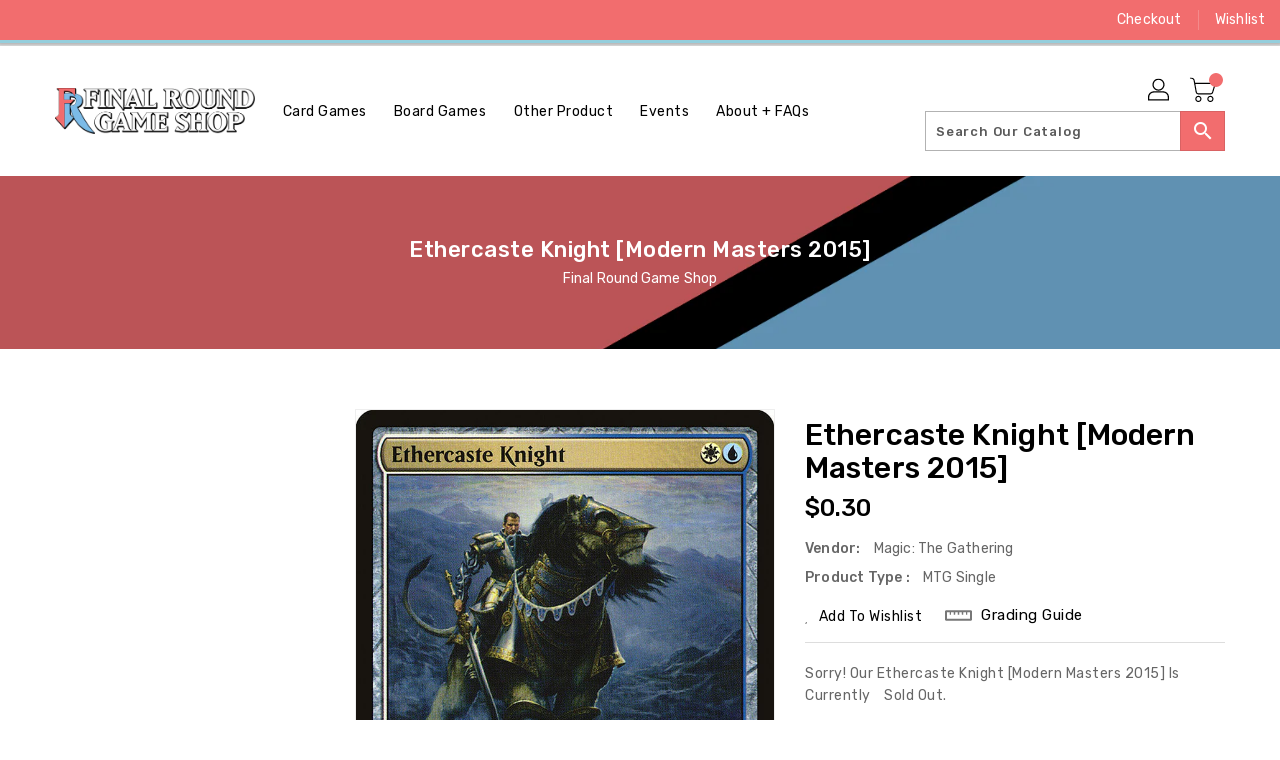

--- FILE ---
content_type: text/css
request_url: https://finalround.games/cdn/shop/t/5/assets/binderVariables.css?v=180395175077292144121760621226
body_size: -123
content:
:root{--brand-secondary: #f26d6e;--primary-font: Rubik;--secondary-font: K2D;--button-bg-color: #f26d6e;--button-text-color: #ffffff;--button-bg-hover-color: #95cedc;--button-text-hover-color: #f26d6e;--breadcrumb-color: #ffffff;--footer-heading-color: #ffffff;--footer-bg-color: #3b5258;--footer-text-color: #e8f3f6;--footer-text-hover-color: #f26d6e;--navbar-background-color: #f26d6e;--navbar-text-color: #ffffff;--navbar-text-hover-color: #95cedc;--product-bg-color: #f26d6e;--product-icon-color: #ffffff;--product-bg-hover-color: #95cedc;--product-icon-hover-color: #ffffff;--navbar-border-color: #95cedc;--color-text: #333333;--color-body-text: #788188;--color-blankstate: rgba(120, 129, 136, .35);--color-blankstate-border: rgba(120, 129, 136, .2);--color-blankstate-background: rgba(120, 129, 136, .1);--color-sale-text: #7796a8;--color-small-button: #ffffff;--color-small-button-text: #3d4246;--color-text-field: #fff;--color-text-field-text: #000;--color-navigation-text: #333333;--color-btn-primary: #7796a8;--color-btn-primary-text: #fff;--color-body: #fff;--color-bg: #fff;--color-bg-alt: rgba(120, 129, 136, .05);--color-overlay-title-text: #fff;--color-image-overlay: #3d4246;--opacity-image-overlay: .25;--color-border: #e8e9eb;--color-banner-border: rgba(242, 109, 110, .05);--color-desktop-checkout-bkg: rgba(255, 255, 255, .2);--color-category-block-header-border: rgba(255, 255, 255, .6);--color-special-collection-title-bkg: rgba(242, 109, 110, .8);--color-contact-info-icon-border: rgba(232, 243, 246, .3);--color-footer-border: rgba(232, 243, 246, .2);--color-newsletter-input-border: rgba(232, 243, 246, .5);--font-stack-header: Rubik;--font-stack-body: Rubik;--svg-select-icon: url(//finalround.games/cdn/shop/t/5/assets/ico-select.svg?v=155563818344741998551647982716);--ajax-loader: url(//finalround.games/cdn/shop/t/5/assets/ajax-loader.gif?v=41356863302472015721647878129);--grid-list-sprite: url(//finalround.games/cdn/shop/t/5/assets/grid-list-sprite.png?v=9321474455035195301647878174);--comment-blog: url(//finalround.games/cdn/shop/t/5/assets/comment-blog.jpg?v=72130053099716583031647878157);--write-review: url(//finalround.games/cdn/shop/t/5/assets/write-review.png?1892);--dropdown-sprite: url(//finalround.games/cdn/shop/t/5/assets/dropdown-sprite.png?v=23516386153762416671647878108)}
/*# sourceMappingURL=/cdn/shop/t/5/assets/binderVariables.css.map?v=180395175077292144121760621226 */
